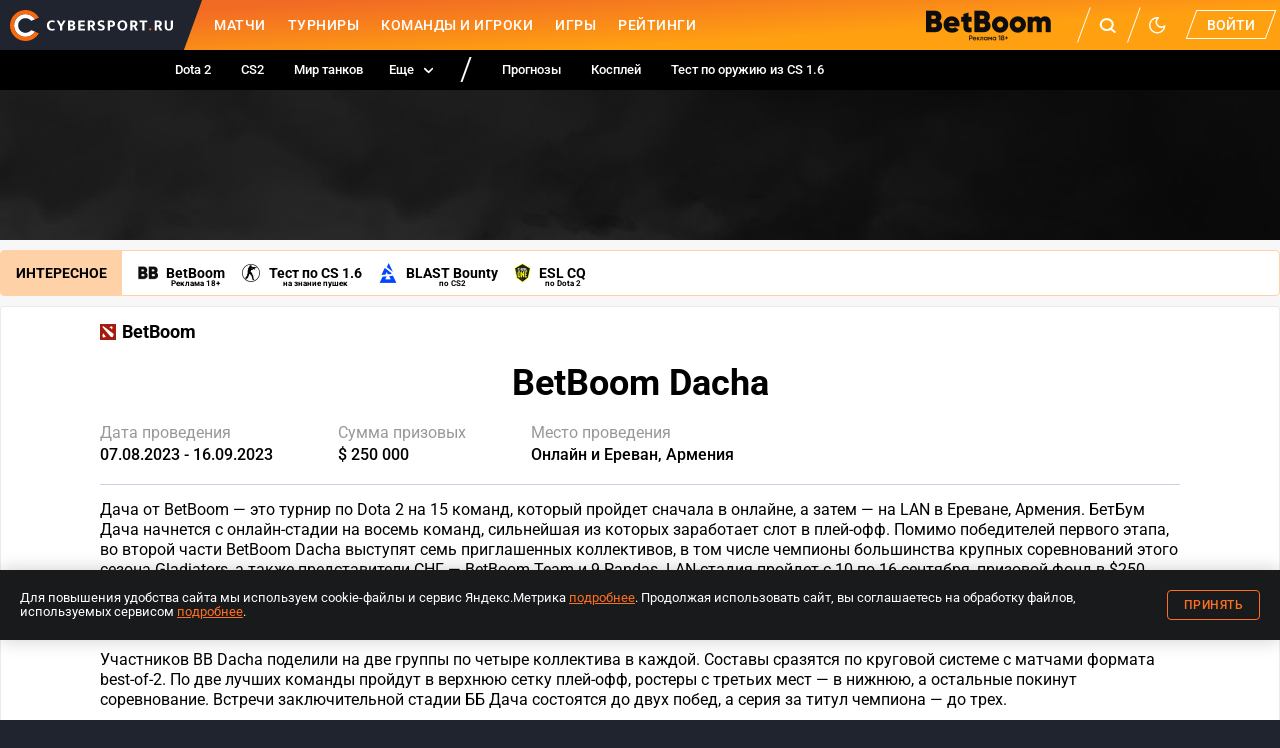

--- FILE ---
content_type: image/svg+xml
request_url: https://www.cybersport.ru/_nuxt/b21bf012fb9c223b9e682580cbbdf3dd.svg
body_size: 212
content:
<svg viewBox="0 0 640 480" width="640" height="480"><path fill="#012169" d="M0 0h640v480H0z"/><path fill="#FFF" d="M75 0l244 181L562 0h78v62L400 241l240 178v61h-80L320 301 81 480H0v-60l239-178L0 64V0h75z"/><path fill="#C8102E" d="M424 281l216 159v40L369 281h55zm-184 20l6 35L54 480H0l240-179zM640 0v3L391 191l2-44L590 0h50zM0 0l239 176h-60L0 42V0z"/><path fill="#FFF" d="M241 0v480h160V0H241zM0 160v160h640V160H0z"/><path fill="#C8102E" d="M0 193v96h640v-96H0zM273 0v480h96V0h-96z"/></svg>

--- FILE ---
content_type: image/svg+xml
request_url: https://www.cybersport.ru/_nuxt/6ce453b0aa30a2b5d924ce6eac57f1c3.svg
body_size: 67
content:
<svg viewBox="0 0 640 480" width="640" height="480"><g fill-rule="evenodd"><path fill="#fff" d="M640 480H0V0h640z"/><path fill="#ed2939" d="M640 480H0V320h640zm0-319.9H0V.1h640z"/></g></svg>

--- FILE ---
content_type: image/svg+xml
request_url: https://www.cybersport.ru/_nuxt/234eca8937d28c21241716eaffd22bef.svg
body_size: 47
content:
<svg viewBox="0 0 640 480" width="640" height="480"><path fill="#21468b" d="M0 0h640v480H0z"/><path fill="#fff" d="M0 0h640v320H0z"/><path fill="#ae1c28" d="M0 0h640v160H0z"/></svg>

--- FILE ---
content_type: image/svg+xml
request_url: https://www.cybersport.ru/_nuxt/1a066bd81b45d8d88754fe96b12e7bce.svg
body_size: 172
content:
<svg viewBox="0 0 640 480" width="640" height="480"><path fill="#005bae" fill-rule="evenodd" d="M0 0h640v53.3H0z"/><path fill="#fff" fill-rule="evenodd" d="M0 53.3h640v53.4H0z"/><path fill="#005bae" fill-rule="evenodd" d="M0 106.7h640V160H0z"/><path fill="#fff" fill-rule="evenodd" d="M0 160h640v53.3H0z"/><path fill="#005bae" d="M0 0h266.7v266.7H0z"/><path fill="#005bae" fill-rule="evenodd" d="M0 213.3h640v53.4H0z"/><path fill="#fff" fill-rule="evenodd" d="M0 266.7h640V320H0z"/><path fill="#005bae" fill-rule="evenodd" d="M0 320h640v53.3H0z"/><path fill="#fff" fill-rule="evenodd" d="M0 373.3h640v53.4H0z"/><g fill="#fff" fill-rule="evenodd" stroke-width="1.3"><path d="M106.667 0H160v266.666h-53.333z"/><path d="M0 106.667h266.666V160H0z"/></g><path fill="#005bae" d="M0 426.7h640V480H0z"/></svg>

--- FILE ---
content_type: image/svg+xml
request_url: https://www.cybersport.ru/_nuxt/d3961472c69f57989b66fc5b847ad9c1.svg
body_size: 2100
content:
<svg viewBox="0 0 640 480" width="640" height="480"><defs><clipPath id="exa"><path fill-opacity=".7" d="M-85.3 0h682.7v512H-85.3z"/></clipPath></defs><g fill-rule="evenodd" clip-path="url(#exa)" transform="translate(80) scale(.9375)"><path fill="#fff" d="M-192 0h896v512h-896z"/><path fill="#da0000" d="M-192 343.8h896V512h-896z"/><g fill="#fff" stroke-width="1pt"><path d="M-21.6 351h49v3.3h-49zm7.3 16.8h3.4v3.3h-3.4zm41.9 0v3.3h-9.8v-3.4zm5.2-16.8h3.4v20h-3.4z"/><path d="M52.4 367.7v3.4H33.8v-3.4zm-34.6-7.9H21v11.3h-3.3z"/><path d="M49.6 351H53v20h-3.4zm-8.4 0h3.3v20h-3.3zm-44.8 8v3.4h-18V359zm39.3 0v3.4h-18V359z"/><path d="M17.8 359.9H21V371h-3.3z"/><path d="M17.8 359.9H21V371h-3.3z"/><path d="M17.8 359.9H21V371h-3.3zm-39.3 0h3.3V371h-3.3zm28.8 0h3.4V371H7.3zm-14.3 0h3.4V371H-7z"/><path d="M9.6 367.7v3.4H-5.5v-3.4zm1-8.7v3.4H1V359z"/></g><g fill="#fff" stroke-width="1pt"><path d="M-102.2 351h49v3.3h-49zm7.3 16.8h3.4v3.3H-95zm41.9 0v3.3h-9.8v-3.4zm5.2-16.8h3.4v20h-3.4z"/><path d="M-28.2 367.7v3.4h-18.6v-3.4zm-34.6-7.9h3.3v11.3h-3.3z"/><path d="M-31 351h3.4v20H-31zm-8.4 0h3.3v20h-3.3zm-44.8 8v3.4h-18V359zm39.3 0v3.4h-18V359z"/><path d="M-62.8 359.9h3.3V371h-3.3z"/><path d="M-62.8 359.9h3.3V371h-3.3z"/><path d="M-62.8 359.9h3.3V371h-3.3zm-39.3 0h3.3V371h-3.3zm28.8 0h3.3V371h-3.3zm-14.3 0h3.4V371h-3.4z"/><path d="M-71 367.7v3.4h-15v-3.4zm1-8.7v3.4h-9.6V359z"/></g><g fill="#fff" stroke-width="1pt"><path d="M58.3 351h49v3.3h-49zm7.3 16.8H69v3.3h-3.4zm41.9 0v3.3h-9.8v-3.4zm5.3-16.8h3.4v20h-3.4z"/><path d="M132.3 367.7v3.4h-18.6v-3.4zm-34.6-7.9h3.4v11.3h-3.4z"/><path d="M129.5 351h3.4v20h-3.4zm-8.4 0h3.4v20H121zm-44.8 8v3.4h-18V359zm39.3 0v3.4h-18V359z"/><path d="M97.7 359.9h3.4V371h-3.4z"/><path d="M97.7 359.9h3.4V371h-3.4z"/><path d="M97.7 359.9h3.4V371h-3.4zm-39.3 0h3.4V371h-3.4zm28.8 0h3.4V371h-3.4zm-14.3 0h3.4V371h-3.4z"/><path d="M89.6 367.7v3.4H74.4v-3.4zm1-8.7v3.4H81V359z"/></g><g fill="#fff" stroke-width="1pt"><path d="M622.7 351h49v3.3h-49zm7.3 16.8h3.4v3.3H630zm41.9 0v3.3H662v-3.4zm5.3-16.8h3.3v20h-3.4z"/><path d="M696.7 367.7v3.4H678v-3.4zm-34.6-7.9h3.4v11.3H662z"/><path d="M694 351h3.3v20h-3.4zm-8.5 0h3.4v20h-3.4zm-44.8 8v3.4h-18V359zm39.3 0v3.4h-18V359z"/><path d="M662 359.9h3.5V371H662z"/><path d="M662 359.9h3.5V371H662z"/><path d="M662 359.9h3.5V371H662zm-39.2 0h3.4V371h-3.4zm28.8 0h3.4V371h-3.4zm-14.3 0h3.4V371h-3.4z"/><path d="M654 367.7v3.4h-15.2v-3.4zm1-8.7v3.4h-9.6V359z"/></g><g fill="#fff" stroke-width="1pt"><path d="M138.7 351h49.1v3.3h-49zm7.4 16.8h3.3v3.3h-3.3zm41.8 0v3.3h-9.8v-3.4zm5.3-16.8h3.4v20h-3.4z"/><path d="M212.8 367.7v3.4h-18.6v-3.4zm-34.7-7.9h3.4v11.3h-3.4z"/><path d="M210 351h3.4v20H210zm-8.5 0h3.4v20h-3.4zm-44.8 8v3.4h-17.9V359zm39.3 0v3.4h-17.9V359z"/><path d="M178.1 359.9h3.4V371h-3.4z"/><path d="M178.1 359.9h3.4V371h-3.4z"/><path d="M178.1 359.9h3.4V371h-3.4zm-39.3 0h3.4V371h-3.4zm28.8 0h3.4V371h-3.4zm-14.2 0h3.3V371h-3.3z"/><path d="M170 367.7v3.4h-15.1v-3.4zm1-8.7v3.4h-9.6V359z"/></g><g fill="#fff" stroke-width="1pt"><path d="M219.5 351h49v3.3h-49zm7.3 16.8h3.4v3.3h-3.4zm41.9 0v3.3h-9.8v-3.4zM274 351h3.3v20H274z"/><path d="M293.5 367.7v3.4h-18.6v-3.4zm-34.6-7.9h3.4v11.3h-3.4z"/><path d="M290.7 351h3.4v20h-3.4zm-8.4 0h3.4v20h-3.4zm-44.8 8v3.4h-18V359zm39.3 0v3.4h-18V359z"/><path d="M258.9 359.9h3.4V371h-3.4z"/><path d="M258.9 359.9h3.4V371h-3.4z"/><path d="M258.9 359.9h3.4V371h-3.4zm-39.3 0h3.3V371h-3.3zm28.8 0h3.4V371h-3.4zm-14.3 0h3.4V371H234z"/><path d="M250.8 367.7v3.4h-15.2v-3.4zm1-8.7v3.4H242V359z"/></g><path fill="#239f40" d="M-192 0h896v168.2h-896z"/><g fill="#fff" stroke-width="1pt"><path d="M300.7 351h49v3.3h-49zm7.3 16.8h3.4v3.3H308zm41.9 0v3.3H340v-3.4zm5.3-16.8h3.3v20h-3.3z"/><path d="M374.7 367.7v3.4h-18.6v-3.4zm-34.6-7.9h3.4v11.3H340z"/><path d="M372 351h3.3v20H372zm-8.5 0h3.4v20h-3.4zm-44.8 8v3.4h-18V359zm39.3 0v3.4h-18V359z"/><path d="M340 359.9h3.5V371H340z"/><path d="M340 359.9h3.5V371H340z"/><path d="M340 359.9h3.5V371H340zm-39.2 0h3.4V371h-3.4zm28.8 0h3.4V371h-3.4zm-14.3 0h3.4V371h-3.4z"/><path d="M332 367.7v3.4h-15.2v-3.4zm1-8.7v3.4h-9.6V359z"/></g><g fill="#fff" stroke-width="1pt"><path d="M381.4 351h49v3.3h-49zm7.3 16.8h3.4v3.3h-3.4zm42 0v3.3h-9.9v-3.4zm5.2-16.8h3.4v20h-3.4z"/><path d="M455.4 367.7v3.4h-18.6v-3.4zm-34.6-7.9h3.4v11.3h-3.4z"/><path d="M452.7 351h3.3v20h-3.3zm-8.5 0h3.4v20h-3.4zm-44.8 8v3.4h-17.9V359zm39.3 0v3.4h-17.9V359z"/><path d="M420.8 359.9h3.4V371h-3.4z"/><path d="M420.8 359.9h3.4V371h-3.4z"/><path d="M420.8 359.9h3.4V371h-3.4zm-39.3 0h3.4V371h-3.4zm28.8 0h3.4V371h-3.4zm-14.3 0h3.4V371h-3.3z"/><path d="M412.7 367.7v3.4h-15.1v-3.4zm1-8.7v3.4H404V359z"/></g><g fill="#fff" stroke-width="1pt"><path d="M462.2 351h49v3.3h-49zm7.3 16.8h3.4v3.3h-3.4zm41.9 0v3.3h-9.8v-3.4zm5.2-16.8h3.4v20h-3.4z"/><path d="M536.2 367.7v3.4h-18.6v-3.4zm-34.7-7.9h3.4v11.3h-3.4z"/><path d="M533.4 351h3.4v20h-3.4zm-8.4 0h3.3v20H525zm-44.8 8v3.4h-18V359zm39.3 0v3.4h-18V359z"/><path d="M501.6 359.9h3.3V371h-3.3z"/><path d="M501.6 359.9h3.3V371h-3.3z"/><path d="M501.6 359.9h3.3V371h-3.3zm-39.4 0h3.4V371h-3.4zm28.9 0h3.3V371h-3.3zm-14.3 0h3.4V371h-3.4z"/><path d="M493.4 367.7v3.4h-15.1v-3.4zm1-8.7v3.4h-9.6V359z"/></g><g fill="#fff" stroke-width="1pt"><path d="M543.4 351h49v3.3h-49zm7.3 16.8h3.4v3.3h-3.4zm41.9 0v3.3h-9.8v-3.4zm5.2-16.8h3.4v20h-3.4z"/><path d="M617.4 367.7v3.4h-18.6v-3.4zm-34.6-7.9h3.3v11.3h-3.3z"/><path d="M614.6 351h3.4v20h-3.4zm-8.4 0h3.3v20h-3.3zm-44.8 8v3.4h-18V359zm39.3 0v3.4h-18V359z"/><path d="M582.8 359.9h3.3V371h-3.3z"/><path d="M582.8 359.9h3.3V371h-3.3z"/><path d="M582.8 359.9h3.3V371h-3.3zm-39.3 0h3.3V371h-3.3zm28.8 0h3.4V371h-3.4zm-14.3 0h3.4V371H558z"/><path d="M574.6 367.7v3.4h-15.1v-3.4zm1-8.7v3.4H566V359z"/></g><g fill="#fff" stroke-width="1pt"><path d="M-183.8 351h49v3.3h-49zm7.3 16.8h3.4v3.3h-3.4zm42 0v3.3h-9.9v-3.4zm5.2-16.8h3.4v20h-3.4z"/><path d="M-109.8 367.7v3.4h-18.6v-3.4zm-34.6-7.9h3.4v11.3h-3.4z"/><path d="M-112.5 351h3.3v20h-3.3zm-8.5 0h3.4v20h-3.4zm-44.8 8v3.4h-17.9V359zm39.3 0v3.4h-17.9V359z"/><path d="M-144.4 359.9h3.4V371h-3.4z"/><path d="M-144.4 359.9h3.4V371h-3.4z"/><path d="M-144.4 359.9h3.4V371h-3.4zm-39.3 0h3.4V371h-3.4zm28.8 0h3.4V371h-3.4zm-14.3 0h3.4V371h-3.4z"/><path d="M-152.5 367.7v3.4h-15.2v-3.4zm1-8.7v3.4h-9.6V359z"/></g><g fill="#fff" stroke-width="1pt"><path d="M-21.6 143.4h49v3.4h-49zm7.3 17h3.4v3.2h-3.4zm41.9-.2v3.4h-9.8v-3.4zm5.2-16.8h3.4v20.2h-3.4z"/><path d="M52.4 160.2v3.4H33.8v-3.4zm-34.6-7.9H21v11.3h-3.3z"/><path d="M49.6 143.4H53v20.2h-3.4zm-8.4 0h3.3v20.2h-3.3zm-44.8 8v3.4h-18v-3.3zm39.3 0v3.4h-18v-3.3z"/><path d="M17.8 152.3H21v11.3h-3.3z"/><path d="M17.8 152.3H21v11.3h-3.3z"/><path d="M17.8 152.3H21v11.3h-3.3zm-39.3 0h3.3v11.3h-3.3zm28.8 0h3.4v11.3H7.3zm-14.3 0h3.4v11.3H-7z"/><path d="M9.6 160.2v3.4H-5.5v-3.4zm1-8.7v3.3H1v-3.3z"/></g><g fill="#fff" stroke-width="1pt"><path d="M-102.2 143.4h49v3.4h-49zm7.3 17h3.4v3.2H-95zm41.9-.2v3.4h-9.8v-3.4zm5.2-16.8h3.4v20.2h-3.4z"/><path d="M-28.2 160.2v3.4h-18.6v-3.4zm-34.6-7.9h3.3v11.3h-3.3z"/><path d="M-31 143.4h3.4v20.2H-31zm-8.4 0h3.3v20.2h-3.3zm-44.8 8v3.4h-18v-3.3zm39.3 0v3.4h-18v-3.3z"/><path d="M-62.8 152.3h3.3v11.3h-3.3z"/><path d="M-62.8 152.3h3.3v11.3h-3.3z"/><path d="M-62.8 152.3h3.3v11.3h-3.3zm-39.3 0h3.3v11.3h-3.3zm28.8 0h3.3v11.3h-3.3zm-14.3 0h3.4v11.3h-3.4z"/><path d="M-71 160.2v3.4h-15v-3.4zm1-8.7v3.3h-9.6v-3.3z"/></g><g fill="#fff" stroke-width="1pt"><path d="M58.3 143.4h49v3.4h-49zm7.3 17H69v3.2h-3.4zm41.9-.2v3.4h-9.8v-3.4zm5.3-16.8h3.4v20.2h-3.4z"/><path d="M132.3 160.2v3.4h-18.6v-3.4zm-34.6-7.9h3.4v11.3h-3.4z"/><path d="M129.5 143.4h3.4v20.2h-3.4zm-8.4 0h3.4v20.2H121zm-44.8 8v3.4h-18v-3.3zm39.3 0v3.4h-18v-3.3z"/><path d="M97.7 152.3h3.4v11.3h-3.4z"/><path d="M97.7 152.3h3.4v11.3h-3.4z"/><path d="M97.7 152.3h3.4v11.3h-3.4zm-39.3 0h3.4v11.3h-3.4zm28.8 0h3.4v11.3h-3.4zm-14.3 0h3.4v11.3h-3.4z"/><path d="M89.6 160.2v3.4H74.4v-3.4zm1-8.7v3.3H81v-3.3z"/></g><g fill="#fff" stroke-width="1pt"><path d="M622.7 143.4h49v3.4h-49zm7.3 17h3.4v3.2H630zm41.9-.2v3.4H662v-3.4zm5.3-16.8h3.3v20.2h-3.4z"/><path d="M696.7 160.2v3.4H678v-3.4zm-34.6-7.9h3.4v11.3H662z"/><path d="M694 143.4h3.3v20.2h-3.4zm-8.5 0h3.4v20.2h-3.4zm-44.8 8v3.4h-18v-3.3zm39.3 0v3.4h-18v-3.3z"/><path d="M662 152.3h3.5v11.3H662z"/><path d="M662 152.3h3.5v11.3H662z"/><path d="M662 152.3h3.5v11.3H662zm-39.2 0h3.4v11.3h-3.4zm28.8 0h3.4v11.3h-3.4zm-14.3 0h3.4v11.3h-3.4z"/><path d="M654 160.2v3.4h-15.2v-3.4zm1-8.7v3.3h-9.6v-3.3z"/></g><g fill="#fff" stroke-width="1pt"><path d="M138.7 143.4h49.1v3.4h-49zm7.4 17h3.3v3.2h-3.3zm41.8-.2v3.4h-9.8v-3.4zm5.3-16.8h3.4v20.2h-3.4z"/><path d="M212.8 160.2v3.4h-18.6v-3.4zm-34.7-7.9h3.4v11.3h-3.4z"/><path d="M210 143.4h3.4v20.2H210zm-8.5 0h3.4v20.2h-3.4zm-44.8 8v3.4h-17.9v-3.3zm39.3 0v3.4h-17.9v-3.3z"/><path d="M178.1 152.3h3.4v11.3h-3.4z"/><path d="M178.1 152.3h3.4v11.3h-3.4z"/><path d="M178.1 152.3h3.4v11.3h-3.4zm-39.3 0h3.4v11.3h-3.4zm28.8 0h3.4v11.3h-3.4zm-14.2 0h3.3v11.3h-3.3z"/><path d="M170 160.2v3.4h-15.1v-3.4zm1-8.7v3.3h-9.6v-3.3z"/></g><g fill="#fff" stroke-width="1pt"><path d="M219.5 143.4h49v3.4h-49zm7.3 17h3.4v3.2h-3.4zm41.9-.2v3.4h-9.8v-3.4zm5.3-16.8h3.3v20.2H274z"/><path d="M293.5 160.2v3.4h-18.6v-3.4zm-34.6-7.9h3.4v11.3h-3.4z"/><path d="M290.7 143.4h3.4v20.2h-3.4zm-8.4 0h3.4v20.2h-3.4zm-44.8 8v3.4h-18v-3.3zm39.3 0v3.4h-18v-3.3z"/><path d="M258.9 152.3h3.4v11.3h-3.4z"/><path d="M258.9 152.3h3.4v11.3h-3.4z"/><path d="M258.9 152.3h3.4v11.3h-3.4zm-39.3 0h3.3v11.3h-3.3zm28.8 0h3.4v11.3h-3.4zm-14.3 0h3.4v11.3H234z"/><path d="M250.8 160.2v3.4h-15.2v-3.4zm1-8.7v3.3H242v-3.3z"/></g><g fill="#fff" stroke-width="1pt"><path d="M300.7 143.4h49v3.4h-49zm7.3 17h3.4v3.2H308zm41.9-.2v3.4H340v-3.4zm5.3-16.8h3.3v20.2h-3.3z"/><path d="M374.7 160.2v3.4h-18.6v-3.4zm-34.6-7.9h3.4v11.3H340z"/><path d="M372 143.4h3.3v20.2H372zm-8.5 0h3.4v20.2h-3.4zm-44.8 8v3.4h-18v-3.3zm39.3 0v3.4h-18v-3.3z"/><path d="M340 152.3h3.5v11.3H340z"/><path d="M340 152.3h3.5v11.3H340z"/><path d="M340 152.3h3.5v11.3H340zm-39.2 0h3.4v11.3h-3.4zm28.8 0h3.4v11.3h-3.4zm-14.3 0h3.4v11.3h-3.4z"/><path d="M332 160.2v3.4h-15.2v-3.4zm1-8.7v3.3h-9.6v-3.3z"/></g><g fill="#fff" stroke-width="1pt"><path d="M381.4 143.4h49v3.4h-49zm7.3 17h3.4v3.2h-3.4zm42-.2v3.4h-9.9v-3.4zm5.2-16.8h3.4v20.2h-3.4z"/><path d="M455.4 160.2v3.4h-18.6v-3.4zm-34.6-7.9h3.4v11.3h-3.4z"/><path d="M452.7 143.4h3.3v20.2h-3.3zm-8.5 0h3.4v20.2h-3.4zm-44.8 8v3.4h-17.9v-3.3zm39.3 0v3.4h-17.9v-3.3z"/><path d="M420.8 152.3h3.4v11.3h-3.4z"/><path d="M420.8 152.3h3.4v11.3h-3.4z"/><path d="M420.8 152.3h3.4v11.3h-3.4zm-39.3 0h3.4v11.3h-3.4zm28.8 0h3.4v11.3h-3.4zm-14.3 0h3.4v11.3h-3.3z"/><path d="M412.7 160.2v3.4h-15.1v-3.4zm1-8.7v3.3H404v-3.3z"/></g><g fill="#fff" stroke-width="1pt"><path d="M462.2 143.4h49v3.4h-49zm7.3 17h3.4v3.2h-3.4zm41.9-.2v3.4h-9.8v-3.4zm5.2-16.8h3.4v20.2h-3.4z"/><path d="M536.2 160.2v3.4h-18.6v-3.4zm-34.7-7.9h3.4v11.3h-3.4z"/><path d="M533.4 143.4h3.4v20.2h-3.4zm-8.4 0h3.3v20.2H525zm-44.8 8v3.4h-18v-3.3zm39.3 0v3.4h-18v-3.3z"/><path d="M501.6 152.3h3.3v11.3h-3.3z"/><path d="M501.6 152.3h3.3v11.3h-3.3z"/><path d="M501.6 152.3h3.3v11.3h-3.3zm-39.4 0h3.4v11.3h-3.4zm28.9 0h3.3v11.3h-3.3zm-14.3 0h3.4v11.3h-3.4z"/><path d="M493.4 160.2v3.4h-15.1v-3.4zm1-8.7v3.3h-9.6v-3.3z"/></g><g fill="#fff" stroke-width="1pt"><path d="M543.4 143.4h49v3.4h-49zm7.3 17h3.4v3.2h-3.4zm41.9-.2v3.4h-9.8v-3.4zm5.2-16.8h3.4v20.2h-3.4z"/><path d="M617.4 160.2v3.4h-18.6v-3.4zm-34.6-7.9h3.3v11.3h-3.3z"/><path d="M614.6 143.4h3.4v20.2h-3.4zm-8.4 0h3.3v20.2h-3.3zm-44.8 8v3.4h-18v-3.3zm39.3 0v3.4h-18v-3.3z"/><path d="M582.8 152.3h3.3v11.3h-3.3z"/><path d="M582.8 152.3h3.3v11.3h-3.3z"/><path d="M582.8 152.3h3.3v11.3h-3.3zm-39.3 0h3.3v11.3h-3.3zm28.8 0h3.4v11.3h-3.4zm-14.3 0h3.4v11.3H558z"/><path d="M574.6 160.2v3.4h-15.1v-3.4zm1-8.7v3.3H566v-3.3z"/></g><g fill="#fff" stroke-width="1pt"><path d="M-183.8 143.4h49v3.4h-49zm7.3 17h3.4v3.2h-3.4zm42-.2v3.4h-9.9v-3.4zm5.2-16.8h3.4v20.2h-3.4z"/><path d="M-109.8 160.2v3.4h-18.6v-3.4zm-34.6-7.9h3.4v11.3h-3.4z"/><path d="M-112.5 143.4h3.3v20.2h-3.3zm-8.5 0h3.4v20.2h-3.4zm-44.8 8v3.4h-17.9v-3.3zm39.3 0v3.4h-17.9v-3.3z"/><path d="M-144.4 152.3h3.4v11.3h-3.4z"/><path d="M-144.4 152.3h3.4v11.3h-3.4z"/><path d="M-144.4 152.3h3.4v11.3h-3.4zm-39.3 0h3.4v11.3h-3.4zm28.8 0h3.4v11.3h-3.4zm-14.3 0h3.4v11.3h-3.4z"/><path d="M-152.5 160.2v3.4h-15.2v-3.4zm1-8.7v3.3h-9.6v-3.3z"/></g><path fill="#d90000" d="M-68.8 339.5h6V350h-6zm160.5 0h6V350h-6zm-283.7 0h6V350h-6zm81.5 0h6V350h-6zm80.9 0h6V350h-6zm40 0h6V350h-6zm40.9 0h6V350h-6zm80.4 0h6V350h-6zm203 0h6.1V350h-6zm-162.1 0h6V350h-6zm40 0h6V350h-6zm40.5 0h6V350h-6zm40.4 0h6V350h-6zm323.2 0h6V350h-6zm-242.7 0h6V350h-6zm40.8 0h6V350h-6zm41.3 0h6V350h-6zm38.8 0h6V350h-6zm41.3 0h6V350h-6zm40.4 0h6V350h-6zm119.7 0h6V350h-6zm-38.8 0h6V350h-6zm-808.9 0h6V350h-6z"/><path fill="#239e3f" d="M-68.8 162.6h6v10.5h-6zm160.5 0h6v10.5h-6zm-283.7 0h6v10.5h-6zm81.5 0h6v10.5h-6zm80.9 0h6v10.5h-6zm40 0h6v10.5h-6zm40.9 0h6v10.5h-6zm80.4 0h6v10.5h-6zm203 0h6.1v10.5h-6zm-162.1 0h6v10.5h-6zm40 0h6v10.5h-6zm40.5 0h6v10.5h-6zm40.4 0h6v10.5h-6zm323.2 0h6v10.5h-6zm-242.7 0h6v10.5h-6zm40.8 0h6v10.5h-6zm41.3 0h6v10.5h-6zm38.8 0h6v10.5h-6zm41.3 0h6v10.5h-6zm40.4 0h6v10.5h-6zm119.7 0h6v10.5h-6zm-38.8 0h6v10.5h-6zm-808.9 0h6v10.5h-6z"/><g fill="#da0000"><path d="M279.8 197.5c8.4 10.4 34.5 67.6-15.7 105.2-23.7 17.8-9 18.6-8.3 21.6 38-20.1 50.3-47.5 50-72-.2-24.4-13.2-46-26-54.8z"/><path d="M284.8 194.8a73.3 73.3 0 0115.7 112.4c27.2-6 62-86.4-15.7-112.4zm-57.6 0a73.3 73.3 0 00-15.6 112.4c-27.3-6-62-86.4 15.6-112.4z"/><path d="M232.2 197.5c-8.4 10.4-34.5 67.6 15.7 105.2 23.6 17.8 9 18.6 8.3 21.6-38-20.1-50.3-47.5-50-72 .2-24.4 13.2-46 26-54.8z"/><path d="M304.2 319.1c-14.9.2-33.6-2-47.5-9.3 2.3 4.5 4.2 7.3 6.5 11.7 13.2 1.3 31.5 2.8 41-2.4zm-95 0c14.9.2 33.6-2 47.5-9.3-2.3 4.5-4.2 7.3-6.5 11.7-13.2 1.3-31.5 2.8-41-2.4zm27.3-138.7c3 8 10.9 9.2 19.3 4.5 6.2 3.6 15.7 3.9 19-4.1 2.5 19.8-18.3 15-19 11.2-7.8 7.5-22.2 3.2-19.3-11.6z"/><path d="M256.4 331.6l7.8-9 1.1-120.1-9.3-8.2-9.3 7.8 1.9 121 7.8 8.5z"/></g></g></svg>

--- FILE ---
content_type: image/svg+xml
request_url: https://www.cybersport.ru/_nuxt/dc7c42ea4341db5bcb1783531f2829b9.svg
body_size: 470
content:
<svg width="14" height="12" viewBox="0 0 14 12" fill="none" xmlns="http://www.w3.org/2000/svg">
	<rect x="6.07739" y="8.04651" width="1.84615" height="2.76923" fill="#F4BF00" fill-opacity="0.8"/>
	<path d="M4.23145 10.8156C4.23145 10.0509 4.85136 9.43103 5.61606 9.43103H8.38529C9.14999 9.43103 9.76991 10.0509 9.76991 10.8156C9.76991 11.0705 9.56327 11.2772 9.30837 11.2772H4.69298C4.43808 11.2772 4.23145 11.0705 4.23145 10.8156Z" fill="#F4BF00"/>
	<path d="M0.400391 3.20035C0.400391 2.5631 0.916985 2.04651 1.55424 2.04651H2.24654C3.26615 2.04651 4.0927 2.87306 4.0927 3.89266V5.73882C4.0927 6.24862 3.67942 6.66189 3.16962 6.66189C1.64022 6.66189 0.400391 5.42207 0.400391 3.89266V3.20035Z" fill="#F4BF00" fill-opacity="0.8"/>
	<path d="M13.6007 3.20035C13.6007 2.5631 13.0841 2.04651 12.4469 2.04651H11.7546C10.735 2.04651 9.9084 2.87306 9.9084 3.89266V5.73882C9.9084 6.24862 10.3217 6.66189 10.8315 6.66189C12.3609 6.66189 13.6007 5.42207 13.6007 3.89266V3.20035Z" fill="#F4BF00" fill-opacity="0.8"/>
	<path d="M2.84644 1.58481C2.84644 0.820109 3.46635 0.200195 4.23105 0.200195H9.76951C10.5342 0.200195 11.1541 0.820109 11.1541 1.58481V4.35404C11.1541 6.64815 9.29439 8.50789 7.00028 8.50789C4.70618 8.50789 2.84644 6.64815 2.84644 4.35404V1.58481Z" fill="#F4BF00"/>
</svg>
